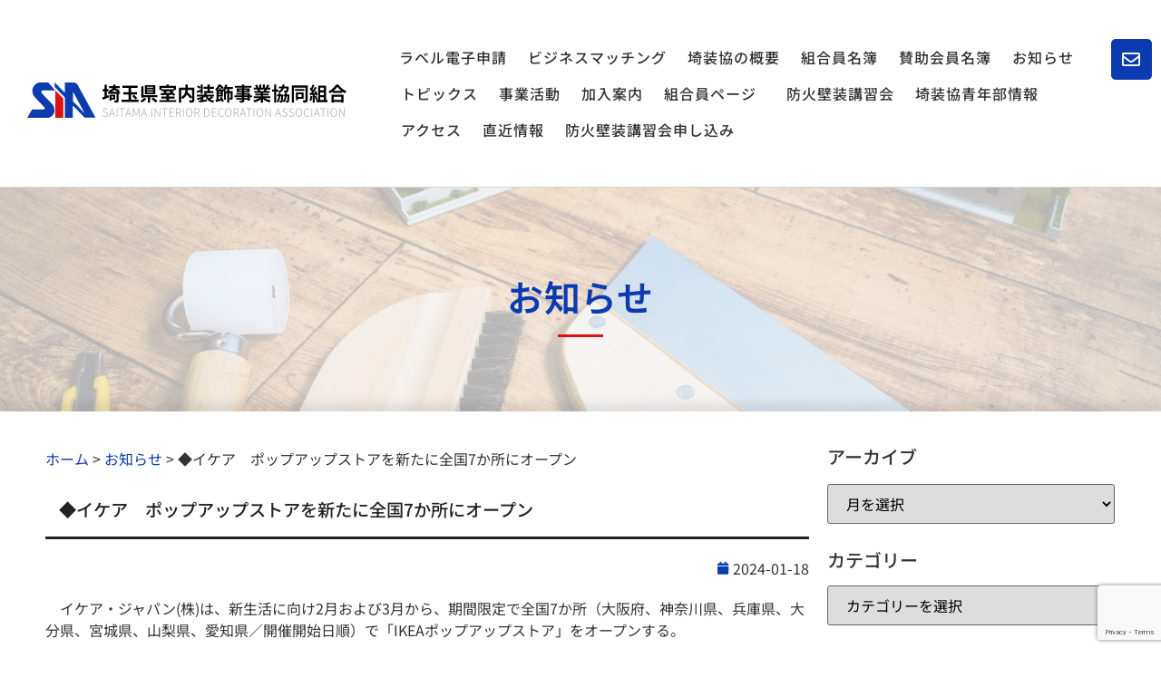

--- FILE ---
content_type: text/html; charset=utf-8
request_url: https://www.google.com/recaptcha/api2/anchor?ar=1&k=6LeBWGodAAAAAJezdSAd0qDxXfmDyiYSd-KgM0cx&co=aHR0cHM6Ly93d3cuc2Fpc291a3lvLm9yLmpwOjQ0Mw..&hl=en&v=PoyoqOPhxBO7pBk68S4YbpHZ&size=invisible&anchor-ms=20000&execute-ms=30000&cb=v4zp8tagm6wj
body_size: 48680
content:
<!DOCTYPE HTML><html dir="ltr" lang="en"><head><meta http-equiv="Content-Type" content="text/html; charset=UTF-8">
<meta http-equiv="X-UA-Compatible" content="IE=edge">
<title>reCAPTCHA</title>
<style type="text/css">
/* cyrillic-ext */
@font-face {
  font-family: 'Roboto';
  font-style: normal;
  font-weight: 400;
  font-stretch: 100%;
  src: url(//fonts.gstatic.com/s/roboto/v48/KFO7CnqEu92Fr1ME7kSn66aGLdTylUAMa3GUBHMdazTgWw.woff2) format('woff2');
  unicode-range: U+0460-052F, U+1C80-1C8A, U+20B4, U+2DE0-2DFF, U+A640-A69F, U+FE2E-FE2F;
}
/* cyrillic */
@font-face {
  font-family: 'Roboto';
  font-style: normal;
  font-weight: 400;
  font-stretch: 100%;
  src: url(//fonts.gstatic.com/s/roboto/v48/KFO7CnqEu92Fr1ME7kSn66aGLdTylUAMa3iUBHMdazTgWw.woff2) format('woff2');
  unicode-range: U+0301, U+0400-045F, U+0490-0491, U+04B0-04B1, U+2116;
}
/* greek-ext */
@font-face {
  font-family: 'Roboto';
  font-style: normal;
  font-weight: 400;
  font-stretch: 100%;
  src: url(//fonts.gstatic.com/s/roboto/v48/KFO7CnqEu92Fr1ME7kSn66aGLdTylUAMa3CUBHMdazTgWw.woff2) format('woff2');
  unicode-range: U+1F00-1FFF;
}
/* greek */
@font-face {
  font-family: 'Roboto';
  font-style: normal;
  font-weight: 400;
  font-stretch: 100%;
  src: url(//fonts.gstatic.com/s/roboto/v48/KFO7CnqEu92Fr1ME7kSn66aGLdTylUAMa3-UBHMdazTgWw.woff2) format('woff2');
  unicode-range: U+0370-0377, U+037A-037F, U+0384-038A, U+038C, U+038E-03A1, U+03A3-03FF;
}
/* math */
@font-face {
  font-family: 'Roboto';
  font-style: normal;
  font-weight: 400;
  font-stretch: 100%;
  src: url(//fonts.gstatic.com/s/roboto/v48/KFO7CnqEu92Fr1ME7kSn66aGLdTylUAMawCUBHMdazTgWw.woff2) format('woff2');
  unicode-range: U+0302-0303, U+0305, U+0307-0308, U+0310, U+0312, U+0315, U+031A, U+0326-0327, U+032C, U+032F-0330, U+0332-0333, U+0338, U+033A, U+0346, U+034D, U+0391-03A1, U+03A3-03A9, U+03B1-03C9, U+03D1, U+03D5-03D6, U+03F0-03F1, U+03F4-03F5, U+2016-2017, U+2034-2038, U+203C, U+2040, U+2043, U+2047, U+2050, U+2057, U+205F, U+2070-2071, U+2074-208E, U+2090-209C, U+20D0-20DC, U+20E1, U+20E5-20EF, U+2100-2112, U+2114-2115, U+2117-2121, U+2123-214F, U+2190, U+2192, U+2194-21AE, U+21B0-21E5, U+21F1-21F2, U+21F4-2211, U+2213-2214, U+2216-22FF, U+2308-230B, U+2310, U+2319, U+231C-2321, U+2336-237A, U+237C, U+2395, U+239B-23B7, U+23D0, U+23DC-23E1, U+2474-2475, U+25AF, U+25B3, U+25B7, U+25BD, U+25C1, U+25CA, U+25CC, U+25FB, U+266D-266F, U+27C0-27FF, U+2900-2AFF, U+2B0E-2B11, U+2B30-2B4C, U+2BFE, U+3030, U+FF5B, U+FF5D, U+1D400-1D7FF, U+1EE00-1EEFF;
}
/* symbols */
@font-face {
  font-family: 'Roboto';
  font-style: normal;
  font-weight: 400;
  font-stretch: 100%;
  src: url(//fonts.gstatic.com/s/roboto/v48/KFO7CnqEu92Fr1ME7kSn66aGLdTylUAMaxKUBHMdazTgWw.woff2) format('woff2');
  unicode-range: U+0001-000C, U+000E-001F, U+007F-009F, U+20DD-20E0, U+20E2-20E4, U+2150-218F, U+2190, U+2192, U+2194-2199, U+21AF, U+21E6-21F0, U+21F3, U+2218-2219, U+2299, U+22C4-22C6, U+2300-243F, U+2440-244A, U+2460-24FF, U+25A0-27BF, U+2800-28FF, U+2921-2922, U+2981, U+29BF, U+29EB, U+2B00-2BFF, U+4DC0-4DFF, U+FFF9-FFFB, U+10140-1018E, U+10190-1019C, U+101A0, U+101D0-101FD, U+102E0-102FB, U+10E60-10E7E, U+1D2C0-1D2D3, U+1D2E0-1D37F, U+1F000-1F0FF, U+1F100-1F1AD, U+1F1E6-1F1FF, U+1F30D-1F30F, U+1F315, U+1F31C, U+1F31E, U+1F320-1F32C, U+1F336, U+1F378, U+1F37D, U+1F382, U+1F393-1F39F, U+1F3A7-1F3A8, U+1F3AC-1F3AF, U+1F3C2, U+1F3C4-1F3C6, U+1F3CA-1F3CE, U+1F3D4-1F3E0, U+1F3ED, U+1F3F1-1F3F3, U+1F3F5-1F3F7, U+1F408, U+1F415, U+1F41F, U+1F426, U+1F43F, U+1F441-1F442, U+1F444, U+1F446-1F449, U+1F44C-1F44E, U+1F453, U+1F46A, U+1F47D, U+1F4A3, U+1F4B0, U+1F4B3, U+1F4B9, U+1F4BB, U+1F4BF, U+1F4C8-1F4CB, U+1F4D6, U+1F4DA, U+1F4DF, U+1F4E3-1F4E6, U+1F4EA-1F4ED, U+1F4F7, U+1F4F9-1F4FB, U+1F4FD-1F4FE, U+1F503, U+1F507-1F50B, U+1F50D, U+1F512-1F513, U+1F53E-1F54A, U+1F54F-1F5FA, U+1F610, U+1F650-1F67F, U+1F687, U+1F68D, U+1F691, U+1F694, U+1F698, U+1F6AD, U+1F6B2, U+1F6B9-1F6BA, U+1F6BC, U+1F6C6-1F6CF, U+1F6D3-1F6D7, U+1F6E0-1F6EA, U+1F6F0-1F6F3, U+1F6F7-1F6FC, U+1F700-1F7FF, U+1F800-1F80B, U+1F810-1F847, U+1F850-1F859, U+1F860-1F887, U+1F890-1F8AD, U+1F8B0-1F8BB, U+1F8C0-1F8C1, U+1F900-1F90B, U+1F93B, U+1F946, U+1F984, U+1F996, U+1F9E9, U+1FA00-1FA6F, U+1FA70-1FA7C, U+1FA80-1FA89, U+1FA8F-1FAC6, U+1FACE-1FADC, U+1FADF-1FAE9, U+1FAF0-1FAF8, U+1FB00-1FBFF;
}
/* vietnamese */
@font-face {
  font-family: 'Roboto';
  font-style: normal;
  font-weight: 400;
  font-stretch: 100%;
  src: url(//fonts.gstatic.com/s/roboto/v48/KFO7CnqEu92Fr1ME7kSn66aGLdTylUAMa3OUBHMdazTgWw.woff2) format('woff2');
  unicode-range: U+0102-0103, U+0110-0111, U+0128-0129, U+0168-0169, U+01A0-01A1, U+01AF-01B0, U+0300-0301, U+0303-0304, U+0308-0309, U+0323, U+0329, U+1EA0-1EF9, U+20AB;
}
/* latin-ext */
@font-face {
  font-family: 'Roboto';
  font-style: normal;
  font-weight: 400;
  font-stretch: 100%;
  src: url(//fonts.gstatic.com/s/roboto/v48/KFO7CnqEu92Fr1ME7kSn66aGLdTylUAMa3KUBHMdazTgWw.woff2) format('woff2');
  unicode-range: U+0100-02BA, U+02BD-02C5, U+02C7-02CC, U+02CE-02D7, U+02DD-02FF, U+0304, U+0308, U+0329, U+1D00-1DBF, U+1E00-1E9F, U+1EF2-1EFF, U+2020, U+20A0-20AB, U+20AD-20C0, U+2113, U+2C60-2C7F, U+A720-A7FF;
}
/* latin */
@font-face {
  font-family: 'Roboto';
  font-style: normal;
  font-weight: 400;
  font-stretch: 100%;
  src: url(//fonts.gstatic.com/s/roboto/v48/KFO7CnqEu92Fr1ME7kSn66aGLdTylUAMa3yUBHMdazQ.woff2) format('woff2');
  unicode-range: U+0000-00FF, U+0131, U+0152-0153, U+02BB-02BC, U+02C6, U+02DA, U+02DC, U+0304, U+0308, U+0329, U+2000-206F, U+20AC, U+2122, U+2191, U+2193, U+2212, U+2215, U+FEFF, U+FFFD;
}
/* cyrillic-ext */
@font-face {
  font-family: 'Roboto';
  font-style: normal;
  font-weight: 500;
  font-stretch: 100%;
  src: url(//fonts.gstatic.com/s/roboto/v48/KFO7CnqEu92Fr1ME7kSn66aGLdTylUAMa3GUBHMdazTgWw.woff2) format('woff2');
  unicode-range: U+0460-052F, U+1C80-1C8A, U+20B4, U+2DE0-2DFF, U+A640-A69F, U+FE2E-FE2F;
}
/* cyrillic */
@font-face {
  font-family: 'Roboto';
  font-style: normal;
  font-weight: 500;
  font-stretch: 100%;
  src: url(//fonts.gstatic.com/s/roboto/v48/KFO7CnqEu92Fr1ME7kSn66aGLdTylUAMa3iUBHMdazTgWw.woff2) format('woff2');
  unicode-range: U+0301, U+0400-045F, U+0490-0491, U+04B0-04B1, U+2116;
}
/* greek-ext */
@font-face {
  font-family: 'Roboto';
  font-style: normal;
  font-weight: 500;
  font-stretch: 100%;
  src: url(//fonts.gstatic.com/s/roboto/v48/KFO7CnqEu92Fr1ME7kSn66aGLdTylUAMa3CUBHMdazTgWw.woff2) format('woff2');
  unicode-range: U+1F00-1FFF;
}
/* greek */
@font-face {
  font-family: 'Roboto';
  font-style: normal;
  font-weight: 500;
  font-stretch: 100%;
  src: url(//fonts.gstatic.com/s/roboto/v48/KFO7CnqEu92Fr1ME7kSn66aGLdTylUAMa3-UBHMdazTgWw.woff2) format('woff2');
  unicode-range: U+0370-0377, U+037A-037F, U+0384-038A, U+038C, U+038E-03A1, U+03A3-03FF;
}
/* math */
@font-face {
  font-family: 'Roboto';
  font-style: normal;
  font-weight: 500;
  font-stretch: 100%;
  src: url(//fonts.gstatic.com/s/roboto/v48/KFO7CnqEu92Fr1ME7kSn66aGLdTylUAMawCUBHMdazTgWw.woff2) format('woff2');
  unicode-range: U+0302-0303, U+0305, U+0307-0308, U+0310, U+0312, U+0315, U+031A, U+0326-0327, U+032C, U+032F-0330, U+0332-0333, U+0338, U+033A, U+0346, U+034D, U+0391-03A1, U+03A3-03A9, U+03B1-03C9, U+03D1, U+03D5-03D6, U+03F0-03F1, U+03F4-03F5, U+2016-2017, U+2034-2038, U+203C, U+2040, U+2043, U+2047, U+2050, U+2057, U+205F, U+2070-2071, U+2074-208E, U+2090-209C, U+20D0-20DC, U+20E1, U+20E5-20EF, U+2100-2112, U+2114-2115, U+2117-2121, U+2123-214F, U+2190, U+2192, U+2194-21AE, U+21B0-21E5, U+21F1-21F2, U+21F4-2211, U+2213-2214, U+2216-22FF, U+2308-230B, U+2310, U+2319, U+231C-2321, U+2336-237A, U+237C, U+2395, U+239B-23B7, U+23D0, U+23DC-23E1, U+2474-2475, U+25AF, U+25B3, U+25B7, U+25BD, U+25C1, U+25CA, U+25CC, U+25FB, U+266D-266F, U+27C0-27FF, U+2900-2AFF, U+2B0E-2B11, U+2B30-2B4C, U+2BFE, U+3030, U+FF5B, U+FF5D, U+1D400-1D7FF, U+1EE00-1EEFF;
}
/* symbols */
@font-face {
  font-family: 'Roboto';
  font-style: normal;
  font-weight: 500;
  font-stretch: 100%;
  src: url(//fonts.gstatic.com/s/roboto/v48/KFO7CnqEu92Fr1ME7kSn66aGLdTylUAMaxKUBHMdazTgWw.woff2) format('woff2');
  unicode-range: U+0001-000C, U+000E-001F, U+007F-009F, U+20DD-20E0, U+20E2-20E4, U+2150-218F, U+2190, U+2192, U+2194-2199, U+21AF, U+21E6-21F0, U+21F3, U+2218-2219, U+2299, U+22C4-22C6, U+2300-243F, U+2440-244A, U+2460-24FF, U+25A0-27BF, U+2800-28FF, U+2921-2922, U+2981, U+29BF, U+29EB, U+2B00-2BFF, U+4DC0-4DFF, U+FFF9-FFFB, U+10140-1018E, U+10190-1019C, U+101A0, U+101D0-101FD, U+102E0-102FB, U+10E60-10E7E, U+1D2C0-1D2D3, U+1D2E0-1D37F, U+1F000-1F0FF, U+1F100-1F1AD, U+1F1E6-1F1FF, U+1F30D-1F30F, U+1F315, U+1F31C, U+1F31E, U+1F320-1F32C, U+1F336, U+1F378, U+1F37D, U+1F382, U+1F393-1F39F, U+1F3A7-1F3A8, U+1F3AC-1F3AF, U+1F3C2, U+1F3C4-1F3C6, U+1F3CA-1F3CE, U+1F3D4-1F3E0, U+1F3ED, U+1F3F1-1F3F3, U+1F3F5-1F3F7, U+1F408, U+1F415, U+1F41F, U+1F426, U+1F43F, U+1F441-1F442, U+1F444, U+1F446-1F449, U+1F44C-1F44E, U+1F453, U+1F46A, U+1F47D, U+1F4A3, U+1F4B0, U+1F4B3, U+1F4B9, U+1F4BB, U+1F4BF, U+1F4C8-1F4CB, U+1F4D6, U+1F4DA, U+1F4DF, U+1F4E3-1F4E6, U+1F4EA-1F4ED, U+1F4F7, U+1F4F9-1F4FB, U+1F4FD-1F4FE, U+1F503, U+1F507-1F50B, U+1F50D, U+1F512-1F513, U+1F53E-1F54A, U+1F54F-1F5FA, U+1F610, U+1F650-1F67F, U+1F687, U+1F68D, U+1F691, U+1F694, U+1F698, U+1F6AD, U+1F6B2, U+1F6B9-1F6BA, U+1F6BC, U+1F6C6-1F6CF, U+1F6D3-1F6D7, U+1F6E0-1F6EA, U+1F6F0-1F6F3, U+1F6F7-1F6FC, U+1F700-1F7FF, U+1F800-1F80B, U+1F810-1F847, U+1F850-1F859, U+1F860-1F887, U+1F890-1F8AD, U+1F8B0-1F8BB, U+1F8C0-1F8C1, U+1F900-1F90B, U+1F93B, U+1F946, U+1F984, U+1F996, U+1F9E9, U+1FA00-1FA6F, U+1FA70-1FA7C, U+1FA80-1FA89, U+1FA8F-1FAC6, U+1FACE-1FADC, U+1FADF-1FAE9, U+1FAF0-1FAF8, U+1FB00-1FBFF;
}
/* vietnamese */
@font-face {
  font-family: 'Roboto';
  font-style: normal;
  font-weight: 500;
  font-stretch: 100%;
  src: url(//fonts.gstatic.com/s/roboto/v48/KFO7CnqEu92Fr1ME7kSn66aGLdTylUAMa3OUBHMdazTgWw.woff2) format('woff2');
  unicode-range: U+0102-0103, U+0110-0111, U+0128-0129, U+0168-0169, U+01A0-01A1, U+01AF-01B0, U+0300-0301, U+0303-0304, U+0308-0309, U+0323, U+0329, U+1EA0-1EF9, U+20AB;
}
/* latin-ext */
@font-face {
  font-family: 'Roboto';
  font-style: normal;
  font-weight: 500;
  font-stretch: 100%;
  src: url(//fonts.gstatic.com/s/roboto/v48/KFO7CnqEu92Fr1ME7kSn66aGLdTylUAMa3KUBHMdazTgWw.woff2) format('woff2');
  unicode-range: U+0100-02BA, U+02BD-02C5, U+02C7-02CC, U+02CE-02D7, U+02DD-02FF, U+0304, U+0308, U+0329, U+1D00-1DBF, U+1E00-1E9F, U+1EF2-1EFF, U+2020, U+20A0-20AB, U+20AD-20C0, U+2113, U+2C60-2C7F, U+A720-A7FF;
}
/* latin */
@font-face {
  font-family: 'Roboto';
  font-style: normal;
  font-weight: 500;
  font-stretch: 100%;
  src: url(//fonts.gstatic.com/s/roboto/v48/KFO7CnqEu92Fr1ME7kSn66aGLdTylUAMa3yUBHMdazQ.woff2) format('woff2');
  unicode-range: U+0000-00FF, U+0131, U+0152-0153, U+02BB-02BC, U+02C6, U+02DA, U+02DC, U+0304, U+0308, U+0329, U+2000-206F, U+20AC, U+2122, U+2191, U+2193, U+2212, U+2215, U+FEFF, U+FFFD;
}
/* cyrillic-ext */
@font-face {
  font-family: 'Roboto';
  font-style: normal;
  font-weight: 900;
  font-stretch: 100%;
  src: url(//fonts.gstatic.com/s/roboto/v48/KFO7CnqEu92Fr1ME7kSn66aGLdTylUAMa3GUBHMdazTgWw.woff2) format('woff2');
  unicode-range: U+0460-052F, U+1C80-1C8A, U+20B4, U+2DE0-2DFF, U+A640-A69F, U+FE2E-FE2F;
}
/* cyrillic */
@font-face {
  font-family: 'Roboto';
  font-style: normal;
  font-weight: 900;
  font-stretch: 100%;
  src: url(//fonts.gstatic.com/s/roboto/v48/KFO7CnqEu92Fr1ME7kSn66aGLdTylUAMa3iUBHMdazTgWw.woff2) format('woff2');
  unicode-range: U+0301, U+0400-045F, U+0490-0491, U+04B0-04B1, U+2116;
}
/* greek-ext */
@font-face {
  font-family: 'Roboto';
  font-style: normal;
  font-weight: 900;
  font-stretch: 100%;
  src: url(//fonts.gstatic.com/s/roboto/v48/KFO7CnqEu92Fr1ME7kSn66aGLdTylUAMa3CUBHMdazTgWw.woff2) format('woff2');
  unicode-range: U+1F00-1FFF;
}
/* greek */
@font-face {
  font-family: 'Roboto';
  font-style: normal;
  font-weight: 900;
  font-stretch: 100%;
  src: url(//fonts.gstatic.com/s/roboto/v48/KFO7CnqEu92Fr1ME7kSn66aGLdTylUAMa3-UBHMdazTgWw.woff2) format('woff2');
  unicode-range: U+0370-0377, U+037A-037F, U+0384-038A, U+038C, U+038E-03A1, U+03A3-03FF;
}
/* math */
@font-face {
  font-family: 'Roboto';
  font-style: normal;
  font-weight: 900;
  font-stretch: 100%;
  src: url(//fonts.gstatic.com/s/roboto/v48/KFO7CnqEu92Fr1ME7kSn66aGLdTylUAMawCUBHMdazTgWw.woff2) format('woff2');
  unicode-range: U+0302-0303, U+0305, U+0307-0308, U+0310, U+0312, U+0315, U+031A, U+0326-0327, U+032C, U+032F-0330, U+0332-0333, U+0338, U+033A, U+0346, U+034D, U+0391-03A1, U+03A3-03A9, U+03B1-03C9, U+03D1, U+03D5-03D6, U+03F0-03F1, U+03F4-03F5, U+2016-2017, U+2034-2038, U+203C, U+2040, U+2043, U+2047, U+2050, U+2057, U+205F, U+2070-2071, U+2074-208E, U+2090-209C, U+20D0-20DC, U+20E1, U+20E5-20EF, U+2100-2112, U+2114-2115, U+2117-2121, U+2123-214F, U+2190, U+2192, U+2194-21AE, U+21B0-21E5, U+21F1-21F2, U+21F4-2211, U+2213-2214, U+2216-22FF, U+2308-230B, U+2310, U+2319, U+231C-2321, U+2336-237A, U+237C, U+2395, U+239B-23B7, U+23D0, U+23DC-23E1, U+2474-2475, U+25AF, U+25B3, U+25B7, U+25BD, U+25C1, U+25CA, U+25CC, U+25FB, U+266D-266F, U+27C0-27FF, U+2900-2AFF, U+2B0E-2B11, U+2B30-2B4C, U+2BFE, U+3030, U+FF5B, U+FF5D, U+1D400-1D7FF, U+1EE00-1EEFF;
}
/* symbols */
@font-face {
  font-family: 'Roboto';
  font-style: normal;
  font-weight: 900;
  font-stretch: 100%;
  src: url(//fonts.gstatic.com/s/roboto/v48/KFO7CnqEu92Fr1ME7kSn66aGLdTylUAMaxKUBHMdazTgWw.woff2) format('woff2');
  unicode-range: U+0001-000C, U+000E-001F, U+007F-009F, U+20DD-20E0, U+20E2-20E4, U+2150-218F, U+2190, U+2192, U+2194-2199, U+21AF, U+21E6-21F0, U+21F3, U+2218-2219, U+2299, U+22C4-22C6, U+2300-243F, U+2440-244A, U+2460-24FF, U+25A0-27BF, U+2800-28FF, U+2921-2922, U+2981, U+29BF, U+29EB, U+2B00-2BFF, U+4DC0-4DFF, U+FFF9-FFFB, U+10140-1018E, U+10190-1019C, U+101A0, U+101D0-101FD, U+102E0-102FB, U+10E60-10E7E, U+1D2C0-1D2D3, U+1D2E0-1D37F, U+1F000-1F0FF, U+1F100-1F1AD, U+1F1E6-1F1FF, U+1F30D-1F30F, U+1F315, U+1F31C, U+1F31E, U+1F320-1F32C, U+1F336, U+1F378, U+1F37D, U+1F382, U+1F393-1F39F, U+1F3A7-1F3A8, U+1F3AC-1F3AF, U+1F3C2, U+1F3C4-1F3C6, U+1F3CA-1F3CE, U+1F3D4-1F3E0, U+1F3ED, U+1F3F1-1F3F3, U+1F3F5-1F3F7, U+1F408, U+1F415, U+1F41F, U+1F426, U+1F43F, U+1F441-1F442, U+1F444, U+1F446-1F449, U+1F44C-1F44E, U+1F453, U+1F46A, U+1F47D, U+1F4A3, U+1F4B0, U+1F4B3, U+1F4B9, U+1F4BB, U+1F4BF, U+1F4C8-1F4CB, U+1F4D6, U+1F4DA, U+1F4DF, U+1F4E3-1F4E6, U+1F4EA-1F4ED, U+1F4F7, U+1F4F9-1F4FB, U+1F4FD-1F4FE, U+1F503, U+1F507-1F50B, U+1F50D, U+1F512-1F513, U+1F53E-1F54A, U+1F54F-1F5FA, U+1F610, U+1F650-1F67F, U+1F687, U+1F68D, U+1F691, U+1F694, U+1F698, U+1F6AD, U+1F6B2, U+1F6B9-1F6BA, U+1F6BC, U+1F6C6-1F6CF, U+1F6D3-1F6D7, U+1F6E0-1F6EA, U+1F6F0-1F6F3, U+1F6F7-1F6FC, U+1F700-1F7FF, U+1F800-1F80B, U+1F810-1F847, U+1F850-1F859, U+1F860-1F887, U+1F890-1F8AD, U+1F8B0-1F8BB, U+1F8C0-1F8C1, U+1F900-1F90B, U+1F93B, U+1F946, U+1F984, U+1F996, U+1F9E9, U+1FA00-1FA6F, U+1FA70-1FA7C, U+1FA80-1FA89, U+1FA8F-1FAC6, U+1FACE-1FADC, U+1FADF-1FAE9, U+1FAF0-1FAF8, U+1FB00-1FBFF;
}
/* vietnamese */
@font-face {
  font-family: 'Roboto';
  font-style: normal;
  font-weight: 900;
  font-stretch: 100%;
  src: url(//fonts.gstatic.com/s/roboto/v48/KFO7CnqEu92Fr1ME7kSn66aGLdTylUAMa3OUBHMdazTgWw.woff2) format('woff2');
  unicode-range: U+0102-0103, U+0110-0111, U+0128-0129, U+0168-0169, U+01A0-01A1, U+01AF-01B0, U+0300-0301, U+0303-0304, U+0308-0309, U+0323, U+0329, U+1EA0-1EF9, U+20AB;
}
/* latin-ext */
@font-face {
  font-family: 'Roboto';
  font-style: normal;
  font-weight: 900;
  font-stretch: 100%;
  src: url(//fonts.gstatic.com/s/roboto/v48/KFO7CnqEu92Fr1ME7kSn66aGLdTylUAMa3KUBHMdazTgWw.woff2) format('woff2');
  unicode-range: U+0100-02BA, U+02BD-02C5, U+02C7-02CC, U+02CE-02D7, U+02DD-02FF, U+0304, U+0308, U+0329, U+1D00-1DBF, U+1E00-1E9F, U+1EF2-1EFF, U+2020, U+20A0-20AB, U+20AD-20C0, U+2113, U+2C60-2C7F, U+A720-A7FF;
}
/* latin */
@font-face {
  font-family: 'Roboto';
  font-style: normal;
  font-weight: 900;
  font-stretch: 100%;
  src: url(//fonts.gstatic.com/s/roboto/v48/KFO7CnqEu92Fr1ME7kSn66aGLdTylUAMa3yUBHMdazQ.woff2) format('woff2');
  unicode-range: U+0000-00FF, U+0131, U+0152-0153, U+02BB-02BC, U+02C6, U+02DA, U+02DC, U+0304, U+0308, U+0329, U+2000-206F, U+20AC, U+2122, U+2191, U+2193, U+2212, U+2215, U+FEFF, U+FFFD;
}

</style>
<link rel="stylesheet" type="text/css" href="https://www.gstatic.com/recaptcha/releases/PoyoqOPhxBO7pBk68S4YbpHZ/styles__ltr.css">
<script nonce="92KZEGRP3aSt2TAqCteUAA" type="text/javascript">window['__recaptcha_api'] = 'https://www.google.com/recaptcha/api2/';</script>
<script type="text/javascript" src="https://www.gstatic.com/recaptcha/releases/PoyoqOPhxBO7pBk68S4YbpHZ/recaptcha__en.js" nonce="92KZEGRP3aSt2TAqCteUAA">
      
    </script></head>
<body><div id="rc-anchor-alert" class="rc-anchor-alert"></div>
<input type="hidden" id="recaptcha-token" value="[base64]">
<script type="text/javascript" nonce="92KZEGRP3aSt2TAqCteUAA">
      recaptcha.anchor.Main.init("[\x22ainput\x22,[\x22bgdata\x22,\x22\x22,\[base64]/[base64]/[base64]/[base64]/[base64]/UltsKytdPUU6KEU8MjA0OD9SW2wrK109RT4+NnwxOTI6KChFJjY0NTEyKT09NTUyOTYmJk0rMTxjLmxlbmd0aCYmKGMuY2hhckNvZGVBdChNKzEpJjY0NTEyKT09NTYzMjA/[base64]/[base64]/[base64]/[base64]/[base64]/[base64]/[base64]\x22,\[base64]\x22,\x22Z27CqVx0OsKJwrvCqT8ow7XCkzHCi8OnY8K9LHAHScKWwroqw4YFZMOUXcO2MyXDm8KHRFUTwoDCl0VCLMOWw73Cv8ONw4DDi8Kqw6pbw5YCwqBfw4d6w5LCunlUwrJ7ETzCr8OQRcOMwolLw6bDtiZ2w4dRw7nDvGfDiSTCi8KzwoVELsOqOMKPEC/CqsKKW8KXw791w4jCvhFywrg4AnnDnjBAw5wENjJdSXjCmcKvwq7DnsOdYCJgwpzCtkMOSsOtEDVww59+woDCkV7CtX/Dr1zCssOJwr8Uw7lgwoXCkMOrfMOWZDTCmcKcwrYPw45Yw6dbw51Pw5QkwqZ+w4QtD3ZHw6kEFXUaZRvCsWoPw5vDicK3w67CpsKARMOXMsOuw6N/wrx9e1LCiSYbFE4fwobDjTEDw6zDqsKZw7w+ZDFFwp7CjsKHUn/CiMK0GcK3CTTDsmcnDy7DjcO/QV9wXMKZLGPDk8K7NMKDRB3DrGY3w73DmcOrIMOdwo7DhDLCmMK0RnbCtFdXw4ZuwpdIwqdybcOCD0wXXjQfw4YMDA7Dq8KQZMOwwqXDksK/wplIFQvDlVjDr39SYgXDk8OAKMKiwpMITsK+AMKNW8KWwqYnSSksXAPCg8Kiw58qwrXCucKqwpwhwqFXw5pLFsKLw5MwYsKXw5A1IW/[base64]/DjmrDgcOCw6fDi8OFwrFGCcOHLhZNeF86NhnCnn7ChzHCmVPDv2AKO8K4AMKRwo3CvwPDrXbDmcKDSi7DmMK1LcOIwq7DmsKwbsOdDcKmw7IbIUkKw6PDinfClsKRw6DCnz/[base64]/DnMKZIjEyCsO4JHoPwo0yw4tSZMOBw7PCtj4AwqcCcnjDgTPDrcOtw6IRZsOPbMO7wqEwSivDjsKpwq/Dm8Ktw5DCucOgXWLCmsKLN8KAw6U/[base64]/CkcKow7ZdDgBBw55uWyXDt2PDrXt9dTN/[base64]/[base64]/QW/Cu20cIsKTb8OhwqfCoMKpwrbClnvDtcKpwo11W8OTwrRYwpLCvEDCmy7DqcKQHSXCngrCpsOiBnTDgsOGw7HCumVMCMOmXiTDrMK0a8O4VsKWw6k+wrF+woPCkcKXwrnCpcK/wqwZwr7CksOcwprDr0TDmldEEwx0RQwEw4RiL8ONwrFcwo3DrUIjJlrCp1ICw5MJwrdMw47DoxrCrF08w6rCiEsywqTDnQzDrEdswoFjw44nw4USYF/[base64]/[base64]/Cu8OGSGpew7TDosKUIDzDm8KLw4DCgELDs8KOwrcGP8K5w5tnWnjDvMKcwpjDkB/CqCLDisO4LXrCmsO+B0fDp8Kjw6cQwrPCoxN8wpDCtFjDvhfDv8O+w7vDkEoIw6DDoMK4woPDnnfCsMKJw7/Dh8ObWcK/JgE7FsOEYGpTKRgDw65/w47DlBvCnljDpsOmSFnDmSzDjcOPGMKOw4/DpcO/w6tRw4zCokjDt1JuDDoZwqDCkUPDk8O/w6/DrcKtdsKuwqQbADpkwqMEJGpbCDd3HsKqNwrDvcKhaRNfwpEQw5fDi8KiXcKmMiPCpjZpw48iLFbCnl8efsO6wovDlXXCtmh6VsObShJ/wqXDpk4pw4c8YMKYwobCp8K3LMOnw6/DhHfDl3IDw5RJw4nDmcOsw61lBcKiwo/DpMKhw7ccK8KAf8O/dn/CvTTCrsKZw5xQRcOMEcKSw5MqJ8KswojCj0UMw4HDjQfDowMdGAtPwokNQsKQw7rCpn7DhMKow4zDvAcBIMO/G8KnGlLDkDjCiDQyBynDvQxhPMO9UxfDucOGwpEPJWzCkT/DgRXCmsO8QMKIE8Kjw73Dm8OVwogrL0RLwpfClcOYN8O3CDciw54/wrDDmRYow5bCmMOBwp7DpMKtw7cYEwNxHcO0BMKXw7TCgMOWDUnCm8OTw4YFbMOdwqVbw4kTw6vCicOvKMK4KWtRZsKLRkfCmcKEC3BLwr0Zwr41e8OPWcKpdhpXw6AVw6LCk8KWYSzDhsKSwrHDnHBiLcKceCo/eMOPUBDCicO+dMKifsKvJXrDmizDqsKQaVUzTQgqwo48dXBLw6bCnFDCvz/Dk1TClD9JScOEGW94w6diwpDCvsKow7bCmcOsaxpQwq3DjQJKw7kwagNfSADCjyfChF7DocKJw7IWw5XChMO/[base64]/[base64]/CrMKbw77DqAvCgMOwNEs4w7oTH8Kuw5R7M37CukvCnXYNwqjDvz/Co2/CjMKGYsOFwrFZwqrDk1nCpkHDhcKJDBXDjMO/cMKzw4fDolNjNXHCpMKJXl/CrW5lw6fDs8KTcmPDm8Oiwro1woA8FMKoBMKpQXXCpm7CpGcNwp90fHDDpsKxw7LCnsOLw5DCv8OEw40NwoRmw4TCksOvwpnDkcObwrh1w7nCiyXDnFhQw43DpcK1w7nDh8OswofDk8K9D03CrsKcUXYgcsKELsK4AyXCqMKhwq5YwpXClcOjwozDsw8FEMK+EsK/wrTCjcKaMBbCpixfw7TDmsKNwqvDnMKVwqgjw4cjwprDtcOkw5HDpcOfL8KARg/DscKYPsKMSmXDhsKwCADCtcOEX0jDhMKrfcOGT8OPwo0Mw6sUwrhOwprDoTTCgcO7fcKaw4jDklXDrAUOCSTCkX02am/DigPCiRnDrjbCgcKVw4c+woXDlcO8wo1xw6AtfykfwrIYPMOPRsOQAMKSwokHw4sTw4fClxTCtcO0TsKkw5LDpcOdw7xUdW7CqjfCkMOwwr3Dmgocaj5cwo5xLsKIw5ZpFsOcwoxJwrJ5XMOYdSVdwo/DksK4L8Ogw4ZlTDDCoSDCpTDCtiwDdjfChXLDmMOWTX4Ew4NMwonCgQFdfyIPZMKrMQPClMOUTcOOwpVpbcOgw7Y8w6DDnsOlwr8bwpY9w6YBccK2w4YeAEbDnANMwqg9wqzCjMKDEzkTeMOKCgPDoUvCiiFKCSgFwrB6wp/CoizCvCjDsXhKwozCuk3DkGkEwrsPwpvCsCHDlsOnwrN9C2AjHcKkw6vCpcOOw5XDqMOZwr7CuGcHUcOkw6NOw4rDrMK1cEhDwr/[base64]/DicOswpTCo24HWQp3HiNTCcOlw61zXk7DnsKwP8KYbRTCjAvCoxDDkcO5wrTCii/DtsOdwpfDscOkVMOrPsOqOm3DrW4hR8K7w5fDlcO3wpvCm8KDw6Nbw75Tw5LCkMOiZMOPwqDDgH7CjsKMJFjDgcOdwqxAJwHCvsKXP8O0HMKRw6LCocKmRUvCoUvCvsKgw5Y4wo12w5Z5dlYrPxJPwpnCnEDDiQV7fglPw5EIQjE/E8OBOXlbw4YLE3Agwq5yfcKbK8OZXGTClzzDtsKdw7/CqmLCkcKzYCQkGzrCmcOiw4zCscKEecOifMOhw4TChxjDhsKKABbDu8KYXcKuwqLDnMOcHzLCkizCoErDqsOwAsO/LMOBBsOIw5IaTsOMwpzCg8O2ay7CnDInwqbCtk49wq4Gw5XDhcK8w50xI8OKw4LDhmrDnkfDn8KRPFtfZcOZw5PDrcKENUFPw6rCo8KXwp9qH8Ovw67CuXxPw7DDhSM2wrbCkxIXwrB/McKTwp4Lw69jdcOxRWPDuBtDXMOGwo/Di8OIwq/[base64]/OUhdw4rCk8Kkwo7DocOmwpzDqsKVwrkHw5hMacKRwqfCqREuBXl5wotjU8KUwr7DkcKgw6RQw6DCrcOOUMKTwq3CvcObFGHDqsKlw7glw74LwpJDS3ASwplQM213C8K/blbDpXQvC1wXw5LDjcOvLsOmfsOSw5Jbw6pMw7DDpMKxwo3CvMOTGQrDvgnDqnR1JDDCtMOHw6hlbj4Ow7PCuVlcwqLCu8KuKsKFwoUqwognw7hhw4hkwrXDqhTCt1/[base64]/CpFzCpw/CrcKRw6XCuMOgw6Ipwo8AeDBJXglJwoXDiBzCoDDDkHnCjsKFGn1kQGg0wo5aw7YJcMKow4gja3bDlsOiw4/[base64]/DgA8CfMKGw64OLsOEMMOTN8KXRA92KMKQBsOFT3UBVFFnw6ZywpXCiGpkW8KHHR8swrBhZQfCnznCtcKpwq4zw6fCusKBwoHDuyDDpUQ/woQmYcO1w4lyw7jDlMOkHMKFw73CtS8Ew7QxMsKnw4cbS3w5w4fDosKIIsOCwoAaWxLChsOkd8K9w7PCosOlw6x4CMONwp3DpMKsacOlcQHDpMOUwojChT3DnzbCmMK/w6fCnsOfWcO8wrnDmMOObFfCnUvDmRPDo8OawoBewp/DvzYAwoJQwpJ8N8Kdwo7CgFfDu8OaA8K1aQ8DMsONKAvCm8KTCmAzdMKvCMKkwpBNwpnCijxaMMOhw7UMUC/DgsKLw5TDvMOnwrJ+w6PDgkRtT8Oqw5tIR2HDrMK+XcORw6LDisOISsOyRMKawoFEcWwdw5PDjiUTRMOPwo/CnAcQWsKewrNAwo4tHBQ9wrU2Eh0Mw6dFwog9TD5nwo/[base64]/CjgFLw4HCthLDmMKgLVrCvR7Ds0/CqxlrVsKrZkzCrBZiw581w4ltwoXCtTkfwpIDw7bDvsK8wppOw4fDrcOqGD9OesO1VcO8MMK2wrfCp1jCgi7DhAEQworCrFTDumASTsKAw4/Cs8K5w5PClsOVw4fDtsKZa8KDw7TDkFLDtS/[base64]/QcObfDdMwqLDtMOxYlMFaFXDhsKVDXjCpTHCmsKeNcOpV2JkwoZ+YcOfwpjDrAA9J8OoBMOybXDCksKgwrFvw7/CnVzDqMKHw7USaCUxw7XDhMKMwpFxw61hBsO9aAU0w5zDocKoYWPDnjbDpBsddcKQw5NaLcK/bidSwo7DpxBXW8OoZsOGwr/DucOxE8KowonCmknCv8KbLW8ZLRw1UjHDrDzDrcOYJ8KVCsKpTWfDs1J2bAseJcOYw7Qtw6nDoBcWFVRhHsOmwpweSmdIEjVMw6oLwqoxIWQFLcKow5pzwqQ8XSRpC0p9GhvCqcKLEH4MwrrCn8KhL8OdJHHDqTzChz80cgTDgsKiUsKIc8OYwr/DuR7DjDJaw5LCqgnClcOhwoUCe8Ogw79Cwos/wpzDrsOFw6vCkMKyG8OJbgM1PsOSKlg2OsKJw5zDmm/CnsONwrPDjcOyADbDqxscAcK8AgXDgMO7JcOUSGHDvsOCSMOWV8K+w6zCvyAhw5AdwqPDuMOAwpN9SgzDvcOhw5IlSDNqw502IMK1JlfDucOBUgFqw4vCug8Ua8O4I0nCicOWw5HCsiTCsETCtcOLw7DCvVIOSsK3QX7Cu0LDpcKAw7JewozDoMOdwpYJK3DDhT4/wpoFDsOfSSp6F8Kzw7hfZcOyw6LDpMKVCQPCpMKxw7DCq0fDrsKbw5nDn8KXwrMswqhSdUUOw4LCqhJJXMO6w6LCicKdbMOKw7fDtsKFwqdJblJJNsKHCcKWw4czecOSAsO/BsOqw4nDjV/CiCzDisKRwrXDhcKowohUWcOcwrHDu2IbRhfCgjUXw7oRwql8woTCkHrDrcOcwpPDpAIIwr3DuMOKfjjCu8Owwo9CwrTCpGhUwo42w48YwrBvwozDsMKtdcK1wpI0w50ERsKsJ8KFdBHCrSXCncOWbMO/QMK+wr1Ow69NM8O8wr0Nwo9RwpYTKcKQw5fCmsOPWHMtw5oRwoTDqsOeOsOzw5HCnsKLw51gwpjDj8O8w4LCssO8GiYEwq59w4wDHxxgw4ZAdcOpZ8KWwp9awqgZw6/[base64]/KxfClsKoBWtKw6tqRWYaw4MDVj18NcKHw7vCiiNuRsOkUMKGdcO8wowGw57CuA9Sw73DhMOAZcKGN8KzDsOhwrIoGDbCt3/DncKcUsOrZg3DpRZ3GWdfwrwWw4bDrsK9w7tRU8O+wrZdw63DhzhpwqLCpzPDocOIRDMBwrolBHpZwq/Chm3DqMOdP8Kzc3AidsOVw6DDgSbDh8KsYsKnwpLCvWrDjF4JPMKMDTXCusKTwocPwo7Cu0TDoGpQw7hRSyzDusK9AcO2w5nDhzBiTDNaYMKfZ8K5KCjDrsOaO8KPwpdjWcKHw41zYMKcw50qdE/Di8OAw7nClcO4w4J5WypawqfDuQ0ECFbDpBMaw40owqbDnFgnwqUUOHppwqIgw4nDucKmw4LCngsswpsOL8Kiw4M9MMO1wrbDvMKiR8Kiw60xc1kQw6bDo8OpcDXDmsKCw5lKw4XDgFowwoFad8KvwoLDosK+AcK6RCvCgyV8UEzCrsO9FWjDpQ7DpMO1wp/DjcKsw7cJYGXClyvCkwQSwqJmTMKMP8KLCx/DkMK8wp4dwq9sckPCvkrCo8KBJBd1BDMBLU/CtMKGwpcBw77CqMKVwp4EGyMxG0QYccORUsOAw49VVcKSw6pJwrtaw7/CnQTDuxLCi8KDXEUAw5/Ctg98w5/DhcK7w7wQw7d5PMKxwr5tIsKHw6A8w7rDmcOCW8KYwpTCg8O4XMKfU8O4c8OjaiLCrAbChWdDw5fDpSocPyLCuMOiNsKww6lPw65DfsOxwrnCqsKdSR/DuhlZw5jCri/DgAdzwrFGw6TDjmE7bRlmw5jDl1hUwp/DmsKiw5cxwr4Zw4jCrMK4dAk4IhHDmV96Q8O/BMOPaBDCuMOnR0hWw5rDmsO3w5nCkXvDhsKHVwMwwqFqw4XCpHPDvMOgw4bClsK8wqfCvMKMwrFzS8KTAns9wqgbUXxow6g6w7TChMOZw7RnL8KWLcOFLMOITkHCm3bCjBUjw5XDq8OdOxVjRGjCnnEOLkDCkMOaUmjDs3jCgXbCuSgEw4B/UAjClcOtdMKMw5fCtcKLw6LCg1InLcKpWjnDksK7w7TDjwLChQDDlcKmZMOJTcKiw7tGwrnChxJmRlt3w6FFwqNvJnF9fFYkwpIVw7pJw5zDm1tVJknDmsKyw6l8wosEw4jCgMOtwqXCn8KXFMO0fiMpw6Jewqljw6RTw5law5jDmxTDoWfCt8O3wrc6chEjwr/Cj8K7KcOVVH8jwpMfPwATRsOBeTswRcOXEMOtw7HDksONfnrCkMKpYVdaFVZEw6/CpBjDsFnDvXAORcKMBQbCvUBXQ8KFMMOmT8Ovw63DuMODLiojw5nCk8OGw7EtXTd9fW3CrRpew7jCjsKneWTChFFaDzLDnXDDgsKPETxiK3jCjEA2w5A+wofCisOvwrzDlV/Dj8KzIMO4w4rClTUHwp/[base64]/Ds3vDkyRWw73Dpn8ow5p2R0gGwqXDiTjDnMK/UChfeBDDl0HCnMKCD37DhcOSw6FOEjwAwos+VsOsOMKpwo5aw4YtTMK6NMKMw4pWwpHCpxTCt8O/wqR3RsKPw454WEPCm25oBMO7dcOwKMOeAsKoaTXCsiDDqw3ClUHDrDDCg8OJwq0Vwq5NwoPCicKcw77ChX98w6pKAsKPw57Di8K2wonCnUwHaMKcesOow7pwAV/DmsOIwqQ6OcK3UMOGGkrDssKlw4B6OEJKZx3CrjjDgMKAZwPCvnpqw4jClhrDvxHDhcKVK03DjkzChsOobBI7wo0nw7cdR8OXQHNSw63Cm1zCmsKiFVrChkjCmhBawrvDpVbCksObwqfCoztnbMKATsKlw59zT8K+w582TMOVwq/CvRhHQggRIx7DnjxrwpQeTUAyRBgmw7EWwqnDpTlMJsOrQjPDpxjCv3fDg8K3acK3w4ReWD0HwrwjWkkeU8O9UmU4wpPDsyZCwrx3F8KOMCMdBMONw6DDhMOxwpPDmcOzMcO9wrg9bsK2w7nDg8Orwq/Dv0k5WBrDtnogwoXCm07Dlz5twrJwMMKxwpXDi8KZw7nCgcO5I0fDrQEXw5/DtcOHC8Olw6QQw7rDh3XDjTnDmAfCjUIYT8OTSyfDnQZHw6/DrVsUwot7w6gQM2TDn8OxL8KgUMKACcKJbMKTMcOlXjZxF8KBUMOLdnhJw6rCqirCjWvCpGfCjmjDsT9jw54EeMOTClEtwoPDrwJuBBXCtAZpwpjDomvDk8KQw6/CpV4FwpXCrx83wrXChcO2wp7DisO2NjvDhcOxaxkVw5oCwrNpwpnDkl7CmDLDiWFmcsKJw7JQWMKjwqkSU3TCgsOiaRs8DMKgw4vDgznCqToyPHF7w6/CucOWeMOww79pwpdowoYuw5FZXcKbw4TDjsOxKwHDrMOQwqHCncO7HAzCtcOPwoPCpFTDkEfDhsO5YTA/XMKLw6Vgw4zDsH/Dp8OaScKCcB3DnlLDnsKyIcOoKEwDw4wYdMOtwrJRE8KrDhEJwr3Cv8O3w6JTwoQyRnDDgHQzwoHDh8KowrfDnsKpwr9aBBvClMKRMS4HwpXDpsK0LB0xJcOtwr/CgUnDjcOkfnJZw67CjMKoO8OzE03CvMOAw6zDpMOuwrbDrXhGwqR+AU8Ow6APTFdoDn3Dj8K0E2PCr2zCvWLDpsO+K0HCs8KbNhHCun/Cnn5FOsOSwqHCqE3DpGg8E2rDoGbDjcKuwpYVIxEnQsOPRMKJwq3CtMOjIRfDojjDh8O2K8Owwr/Dl8OdXFzDjmLDpzprwq7ChcO/AcOWXxZ/d2zCkMO9CsKYBcOEBk3Ck8OKDcKVW2zDrwPDiMK8FsKcwqoow5DDjsOew4LDlD4sZXnDn2ETwpnClMK8MsKKw5XDgEvCiMObwoXCkMKhAWDDksOtPmJgwoo/LSHCu8KWw5jCtsOOGWYiw5EHwozCnkcLw7ttVmrCrTF/[base64]/CgmAIw4YnLip3wrYZZMO7wogrwpPDqsKjIMK6MSJEIV/ChsOVIysAUMKmwoQoIsOMw6XDqnJ/[base64]/DiiXCoFfCqsKVw546RjJSPcKawpLDvlfDk8K1GSjDvHspwrnCv8OYwoAuwpDCgMO2wozClzrDrXIGcWDCqjg4KMKNUMKAw40oWcOTeMKpMx0uw5HCvcKlaCzCj8KNwrh8elnDgsODwp5UwrArFsO1DcOIGg7ClHFtbsKYwq/DsU53XMOOQcO1w6oXasOVwpIwLlhWwr0dJEbCksKHw4JndFHDqH5PPyfDpDAeFcOewqbClzcWwpXDtcK0w4MgKMKMw5/DrcOrScOTw7nDmQjDnhEiLcKBwrs5w7VGN8Khw40CY8KXw53DhFhRFBjDqzkzZ3lswrXCuXXDmcKow6rDqylIB8KrPgjClm3CjlTDtivDohvDp8Kvw63DuCZ7wogZCsOcwrPCvETCscOaVMOgw4PDowIfSk3CicO9wpfDhm0gL17Dq8Kle8K7w4tYwq/DiMKUAHrCp2HDpB3Ci8K+wp7DhUN1fsOgM8KqL8OAwpVzwqLCtE3CvsOtw5F5IMKFUMOedMK9c8Ohw5diw5hlwpp3esOKwpjDpsODw7prwqzDhsObw6ZwwpMEw6B5w4zDg25+w4Abw73Dl8KRwp3CoQnCq13Cgj/DvwLDvMOmwqzDusKyw4VrDS9rA21ibn/CnBrDjcOHw7LDv8OffcOww4BSDmLDjWYtVhXDmlBJTsOQC8OyfRDCoSfDrAbCiSnCmTPCm8O5MVRJw4XDsMONKVjCq8KtOsKLw45ewonDjMOqwrHCpcOewoHDgcOnFMKIeGbDscKFY0gSw6vDq3zCksKvIsKnwrJXwqjCisOGw54Mwo/CjWMTPsKaw7k3LQIdQ2dJU1UzW8Ohw5JVbSXDhkHCtCstGGLCksOZw7RKDlxrwo0jVEwmKU9Zw4pAw7owwokswr3CsyjDim/CkU7Clh/[base64]/DpQERwrbDo8Opw6fDqMK7MlHDg8KawrwFw4PCt8ONw4PDgELDkcOFwo/Dpx3DtsK6w7jDoVHDn8K2dwrDtMKVwpLCt2HDtyPDjiwOw4F6FsOgUMOswqLChxzDkMOUw7ZYH8Ojwo/DqsKwVVhowozDkFPDq8KNwoxvw6wfHcKtccO+LsOvSR03wrJ7MsKowqfCrETCvBgzwq7CssKcasOXw70kGMKpYDpVwqB7w5placK/H8OvW8OgdDN0w4jCs8K0DEEiek92E30YQXLDkGEkJMOCasOZwozDn8K6fDRDXcKyGQMsX8KTw7rCrAFnwosTVBPCp0VSanvDicO+wpzDu8K5KRfChzByExrCjlrDosObN37DlRQLwr/CmMKSw7TDjAHDtFcOw43Ch8O5woEHwqTCiMKjf8OeK8Kkw4TCk8OcGDMxUxjCgcORI8OowooXfsKlJlXDmsOXLcKKFDzDu3rCn8OEw6bCsH7CrsKpJ8K4w5nCgSMLK2HCsTIKw43DqcODR8KYUcKbNMK3w6DDn1nDlsOdwp3CucKYYmsgw7DDnsOXwq/DlkdyaMOXw7HCp0lcwqDCuMK7w6LDoMOdwqvDnsOaDsOnwpjCiWvDgHHDn14rw61XwoTCh0czwr/DpsKIw7fCrT8cARNYXMOuD8KYQ8OOVcK+TghrwqhDw4gxwrBZMEnDuxI+G8Khc8KAw48Yw7LDs8KiSEnCpGkEw6YcwoTCtmxLwqVPwpgcPm3DllhzBGBKwpLDucO4E8OpGw7DsMKZwrY9w53DgMOgD8O6wql4wqRKO2hCw5VzLlfDuhXDoibDiC/DpTvDnVJjw7TCvifDgMOfw4jCmQPCrMOlMgFywrp3w7ImwovDtMO2VyhXwoM2woJea8K1WsOrc8OoQEhFU8KsFz3DscKKRMKIKERvwqfDvMO/woHDn8KzHmkgw74PKjXDk1nDkcO7V8KswojDtQ7DhcOvw4l5w7hTwoxkwrpUw4DCtw1fw6kIaRhUwqbDqcK8w5/CpcK8w5rDu8Knw4Q/[base64]/KcOhDsKlZcKvEMOxw7HDpnMSwpTCrGFlwpQHw60dwoHDosK8wrjDh17CjlXDhMOvLy7DhgfCtsOKfFhDwrY5w6LDvMOMwptbEj/CocOZGFUnFEE4JMKrwrVSwrxtLjBDw65fwoHCt8Oqw5vDisO/wqpmc8Knw6dRw6nDhsOvw6FhX8OuaC/DsMOqwqNbJsKxw7fCmcKeUcK/w6dQw5gLw68rwrjCmMKEw7gGwpTCiDvDvhghwqrDimjCtTBPTXPDvFnDqcOPw7DCmVPCncKxw6HCgEPDgsOFJcOOwpXCsMOqYwtKwpbDvMOFcm3Drl50w5nDlw0Mwq4iJ1nDiBggw5EqCRvDmBzDvmHCj0FxeHk0AsOrw7F6AMKXMSfDpcOjwr/[base64]/[base64]/Do8KWeSsQLShlTsO9CMOwI8K1WxHCjcKyLVXCkcK/KsKdw5jCpgd3CB4HwqckGsOIwrPCkxF/DcK7KRfDgcOLwpNEw7M4M8O4DwjDijnCiy4Pw6EOw7zDnsK4w47Cs30ZPXpwQcOMB8OCLsOqw7/DuTxPwqHDm8KreS0fXsO/RsOewqXDscOjOjjDq8KZwoQTw5QvYwTDgcKORSfCgHRpw5zCssOzasK7wpTDgHEww6/CksK6DMO+ccOfwpoYAl/CsSstQWZOwr/CswoXfcODw4DCrGHDvsOWwq0oMSLCuHvCjcKnwqh1EHQuwo8ibVfCo1XCksODTzkww5vDpVIBM0AIW2kQZxTDgRFiw78xw5hlBcOIw5NQUMO6WcK+wpZJw4F3XAV/[base64]/DrSYLHMODLBjClWfDv3QtwoF8c0rDmXBuw6YvGXvDkEnCtsONFxnCow/[base64]/PMKNwpnCi1vDvsK0NcOuw4V/w6jCr8OYw4XDhlTDm3zCo8OAwoDCgWXCp0zCisO6w580w6JBw7BHWTZ0w7zDscKMwo0vwqzDqsORfsOvw4cRMMKBwqpRN3HCunt3w6RFw5J/w60GwpvDoMOZcUbCtUvDjT/CjxXDq8Krwo3CrcOSaMOKUcODflxNw6pow77CqzrDksObJMOhw6V2w6fDnRpJFRTDig3Cng5AworDoR8UDzLDu8K0dx4Swp9cDcKWR0bDrwtcEcOtw6lPw5bDi8KVSzvDt8Krw4tSB8O4UxTDnSUbw5p1woNFF0kNwq/CmsOfwow4RkdSFXvCq8OkMMKoYMOywrVYCxtcw5Elw5bCgE4dw4/DssK2BsO9I8KsCMKpbF/ChWpCQVTDgcKrwpVIIsO+w7LDhsKDa3nCnyLClMKYLcKnw5MSw5vCp8KAwprDoMK+JsOGw6nCsjI7QMOhwqnCpcO6CkDDqhQvMcOUB1c3w77DgMOqAGzDqEw5V8O+wqJxQH1ueB3CjcK7w6wEGcOIB0bCng/DkMKSw4Vcwqwuw4DDoE7DiGsKwr3Ck8KvwpUUFcKmecK2BA7CrcOCDlsUwrloKVUkR3PChcK1wo44a1ZqMMKkwrHChg3DmsKGw4NOw5ZbwrPDq8KNB08mWcOweQvCoDXDlMOww4NwD1LCnMKwSGnDp8KPw6Enw6txw5pJO2rCtMOnNcKIf8KefHV/[base64]/CtD0JT2jDpBfCssOUw5Myw5DDo8Kfwq3DhRfDskHDpDjDisODw7Vmw6lwfMK/wrZCDg1pcMO6BFNsO8KEwqxXw7vCjFfDkSTDniLCkMO2wpvCpDnDlMKIwrjCj27Cq8Ksw7bCvQ8Cw581w4Nxw6cuWEdWRsKuw45wwqPDicO8w6zCt8KMUmzCi8KMZR9oWMK5bMO/dcK6w4F5IcKJwpY1FTTDkcKrwoHCvUdTwpHDswbDvifCqR4bBDN1wrDClFnCjMOAe8OHwo8lIMKKLMKXwr/[base64]/Cgll5PVPCkUQYw67Clmgww7bCrsKvZUrDg8Ozwr/DmT95A2MXwpp1NWXDhk0RwonDlMK2wofDjRrCmsOqbWnDi1fCmksxCwY/w7QPQcOtH8KPw4jDhyzDhG3Dk1lzemQDwo0jAcO1wqBow654fl1aBsKKe1vCncOEU0IkwqbDn33Ctl7DgirCvld5QHoYw7pTw6zDu3/[base64]/DmDPDk8KxNE0UO8KGw77DpH1wwrnDtsO4woPDvMOcNjDCkUBiCitkXlfDnVLCtXDDk0Uaw7tMw73DiMOzbn8Lw7HCncO9wqQwc33Do8KfDcO1U8OUQsOkwqtWVWEzw6kXw53DpGrCpsKidMKhw47Dj8K/w6/Duw97b2Rxw7BZJMKYw5QvJyHDvBrCrMK2w6jDscK/w5HCjMK6NEvDnsK9wrrCmk/Cv8OCNUDCt8Onwo3DoHXCihwtwrEfw4TDicOmQlxhBH/CqMOwwpDCtcKVWcOUecO4KMK2VMOUHsOrCh3CpDAFYsKzwpjCn8OXwrzCnz8UL8KYw4fDtMOnYkF6w5bDrcKmJHzCnl4/fhTDmxwGYMOmRxPDs1cOSXPCnMK+WT3CqmZNwrJ0KcOSfMKFwo3DnsOWwptFw63ClSbDocK6wpTCqmAOw7PCvMKNwowbwqsnHsO2w5MdJ8O+Um0TwoPCl8OLw6wZwqdTwrDCqMOYT8OBHMOCGsKHIMOHw7sTNQ3ClU3DocO/[base64]/CgwdSw67DrsO3fMOuw5zDgVpjw71ndMK5wq8ZGBlmOgHCqVLCmkVTYsOiw5VwVcKwwqYIW2LCsWsNw6jDhsK2OcKbd8ONKcOxwrbCnMKtw7lgwqhVbcOdXWDDohxEw5PDoi/DrCMUw6gcBMOVwr97woDDmcKgw7gAcQhXw6LCrMOITi/Cj8KnYcOaw5A0w6VJFcKbKMKmB8O1wrwARMOENm/CkF0JZ24Fw5nCuFQPw7TCosKmZcKMLsO1woHDlsKlPknDhMK8G2EtwoLCq8O0bsOeE2nDssOMWXbChsOCwrE4wpN9wq3DksKMWFpwKcOoYXPCkUFELsKQPRHCq8KtwoJsYhnCgE/Dr1bDuEnDtGF3w6BQw6DChUHCjg5pacOYQwAiw57Cq8K3bH/CmTbDvcOrw78ZwoAKw7QFZzXCpCPDisKtw4ZwwpUKN24ew6I3F8OHR8OZT8OpwqRuw7XDjwEHw5fDjcKFHh3Ck8KGw7hqwrzCusOhCcKOcGLCvSvDsjLCuCHCkTPDo0hkwp9kwqXDtcOPw4khwpc5E8KCIytHwqnCgcKqw7/Cuk5pw5kDw6DDuMO7w59XTEfClsKbU8OPw5kCw4PCo8KcOcKoGnR+wr0zJVYzw5/[base64]/ABYIwo1RfcKcw7TDlC9MJRpAD8O8wqsVwoUfw5HCjcOSw7kjScOYYMO8CC/DqcOpwoZ8fMOicgZhb8OgKy7CtAw6w48/FMOrN8O9wpZyRDkAWsKVJDjDkxx8cC7CiHnCijZxU8Kyw5DCm8KsWzhAwog/wrlow69wQQ0Mwpwwwo/DoS3DrMKoG2QZCsOqFBQowoMpTCI5HgBCcicGScKcc8OzN8O2XxnDpS/DongYwogKaxsSwp3DjsOaw53CjMK7XnbDlAUfwrp5w5ETVcKATgLDq1ADMcOTWcKtwqnDusKgWipUAsOya0s6w7TDrUIbKTtke2sVZVEVKsK3VsKOw7EtL8OAUcOZMMOyXcOIM8OoZ8KnGsKFwrM6wrVAYMOMw6h7GyU+ElZQHsKHPilrFQhvwprDjsK8w5duw5U/w750wpQkLTdQLGLDhsKJw74Oe2rDj8OYXMKqw7jCmcOURMKmBjXDg1/CuAsMwrPClMOzMifCrMO8Y8KBwqYGw5jDrAcwwp1TJEEQwq7CoEDCg8OeDMKDwpLChMOJwrzCjAbDi8KwcsOywqYZwrDDiMKrw7jCsMKpccKIU2Z/YcKdMzLDsBzCosK+d8OUw6LDpMO+F1w+wo3DkMKWwrIqw7LDugDDmcOpw5zDg8ONw5vCscO2wpo0HS56PAPDglYow6YowqZaClpZPlPCgcORw7vCkUbCncKvGgzCnRDCg8K/LsKJFj7CjMOEDcKbwoNaNAJEG8Klwrt1w7jCrDBlwqTCq8KkacKXwqcZw6IQJMOUFy/CvcKBDMOIEi9pwpXCj8OzEMKSw7I7wqZ5dz5xw4bDoCUuNMKCOMKJT25+w6IXw7zDk8OOAcOvwoVkAMOsJMKsYjx1wqPCosKHQsKpKcKJEMO/[base64]/DhcOHw55tw5rDqsK+LMOIWDlXUcOywqU1NUfCicKLEsKkwrTCsCdgIMOAw4sSbcOrw7gWVxd9wq0sw4XDlExYVsOowqHDu8OFc8KGw41Mwr5kwplkw7ZQOQMzwpjCosOcVSzCsxkEVcOAG8O/KsO7w40OFxTDpsOLw53Ck8O9w43CkwPCmB7DqhDDvF7CgBnCtsOTwpfDqWvCm2BddMKUwrHCn0LCrV7Do1U/w6o2wobDpsKMw6zDnDkxXMOEw5vDt8KcU8O4wq/DscKMw6/CuSxAw45Ow7Uzw7lbwo7CtzNgw7ArBFnDnMKZPBvDvG7DnMO9DcOKw7p9w5UpOcOpwqLCgMOLCUDCsTo1FiLDjQV5wps9w4TDhXMgDnjCokc3CMKLZkpUw7N3OCF2wobDrMKiXktkwoZPwqBNw753BMK0d8OzwoTDn8KcwqjCksOVw4dlwrnCox1qwq/DlSPCmcKTNDXCs2nDvMONDcOtJQwow4QSwpYLJnXDkSlFwp02w799WW4mVsK+BcOiEMOACsOhw582wovCk8OKUCHDlhofwpAPB8KwwpHDo19rd3zDvAPDo2JFw5zCsDwUR8OGPDnCom7CnDpRURLDpsOQw7xSccKsF8Knwo16wpoSwrMjFEdYwqvDqsKdw7bCjyxvw4/DrQsmKwZbC8O0w5bCs1/ChR0KwpzDkh4hFlIDF8OHTyzClsOBwpDCgMKOa3rCoyVIPcOKwrEHBCnCvsKKwqIKPXEfP8Kpw6DDk3XDs8Oaw6BXWTHDhhlZw5NWw6cdHMOSdxnCrWHCq8K6wrIpwptMBhPDqsOzeG/DuMK7w6nCksK7VAZjFcKuwrTDo0g1XHQUwp4SJE3DiHbCgiNEdsOkw6Ymw4jCp2vDm37CkhPDrGDCogHDuMK7aMKyZBk4w5UZOwZ6wogBw7MPKcKtAwpqQ0Y/ICkWw63CtkjCgCzCp8Oww4cnwo0Cw7rDqMKtw6dUF8O9wqfDoMOUGyvCgWrCvsKuwr0yw7ANw5o3E0DCgEZuw40QXAjCtMOyPMO0YWfCrUAfPsOawp84a2cxK8OTw5fCqQgwwpDDiMKnw5TDgsOVQwVFQ8K3woXCuMO5cH3ClsO8w4/CoDbCucOYw6/Co8KhwphOPhjCkMKzc8OadB3Ci8KJwqXCiBlowrvDrlMLwqzChi4SwrnCn8KFwqxew7o6wrLDp8KYQMO9wrPDjzRtw4lvw6xPw57DjsO+w4sXw5MwKsOwKnnDnWnDvcO8wqUaw5gQwqcSwo4XNSxtF8KfNMKuwrclAG3DhzTDg8OgbWY7J8OtOUh6wpgKw7/Du8K5wpLCl8OxV8KtSsOWQFXDnMKpKcKOw73CucOFGcOXwofCgQjComjCvjDDpixqecKQHcKmSRPCgsOYEH4dwp/CohjCizpVw4HDj8OPwpUKw7fCqMKmCMKVNMK+J8OYwrwzAiPCpXlqUBzCosOSUR0EL8KYwoQNwqsISMOaw7xww7FOwpITR8OaHcKYw74jfzBkw4xDwqbCt8O9Q8OhZQHCksO3w5xbw53DgMKCf8O1w4jDoMKqwrx7w63Dr8OVHlfCrk4IwrfDlcOlQmt/UcOhA0DDscKrw7t0w7PCjcKAwosWwpfCp3pow4wzwqM7wqtJXGHCvDrCujvCrg/CgsOiSxXCrmJMbsKdUT7CgsOSw40WGzpqUmtFFsKUw7zClcOSG2zCuRxMBEAPf2HDrBJvRmwdZwoWf8ObMk/DlcO0K8K7wpfDj8K9YEsQVCTCrMOldcKow5/DtUDDsGXDnsOWwpTCsQp6IMKXwoDCoiXCqmnCh8KVwr7DqMOESWdoP3rDtgNIQx0BdsO+wq/CtG9rM2JhDQfCg8KNaMOLUcOddMKEfsOpwrtuNgjDh8OGKFrDmcK7w5cUDcOpw6JawpPCgkRqwrLDhksXT8O+fsKOZMOKewTCgG/[base64]/DnWIJQMO5w5LCml1kwpXCojFYb1LCtETDnhFvw6JkGMOcdD1yw5AcLxl2wrvDpznDs8O5w7ZPBMOKBMOsMsK+w6g8C8OYw7PDpsO9d8KDw6zCncKsHljDn8Oaw4EwAn7CmhfDuSchKcO5QHcbw5nCpk7CusORNzLCtHV5w6tOwovCtMKpwr/CocKfWwzCqlzCvcOfwqnCl8O/[base64]/[base64]/[base64]/DqgB7w5DCoCZew754SMK7wq5vEMKIw65wZwASw4nDmFJ3IUcBYcKNw4xvUQc8J8OCST7Dn8K7EFLCrMKeQcOaBUPDicKiw4tkB8K/w4tzwpjDhGFpwqTCn1TDlF3Cv8K+w53ClgZKDsO6w6IkdRfCo8OtFS4ZwpIXQcOrXDt+YsO0woBNdMO5w5jDnH/CiMKjw4YEw6h/P8Oww64jNlloRhVhw7lhezfCgyMOw5bDpsOUC0AXMcKWF8K/[base64]/ClcK2wqdpwqNPwqDCkHPDusK/ZMK+woIJYkITw7gVw6QNYgtOS8K6w6hkwr3DjH4xwr/CpUDCkQrDv05kwpbDucKlw7fCtxUzwrd/wrZNNMOFwq/Cr8O5wp/CmcKML0YawpPCg8K1NxnDqsO+w5Mjw6XDo8KUw6NjXGzDiMKiEwzCisKOwpU+WUhIwrluFsO6w7jCtcOWGR4UwrsPPMOXw7lxIQQEw6RrS0vDosK7R1HDmGEISsObwrjCisKsw4XCosOTw6Vxw5rDn8KMw49Uwo7DjMKwwovDv8OSBTMxw7jDk8O5w4vDvQopFj9xw5/[base64]/Chk7CvcK+DFXDt8OGN2BRU1dLKMKXwr/[base64]/CusKcworCn8K7LsKNw4LDpQzDrcOIAsOCSlckJiUbPsK/wr7CgQIew57CtlnCoifDhhprw6LDgcOBw4tyDygTw5bCtwLCjsKrKx8Vw41pPMKsw6kVw7d3w6XDlE/DrWlsw4F5wp8+w5HDp8Omwq7DlsKmw4geM8OIw4jCsD/[base64]/CvAHDm8OQw6/[base64]/Dn3fDtjw/XR0GwohfFMOfEcKUw7JUIsK/M8OJThwdw6zCjcKjw4TDgGHDiT3DsyFmw4BRwppJwo/[base64]/[base64]/CuQl+wqnCnXvDv8K1w4B8w5DCsMOEw6AJWMOmCsOgw4rDhMKtwq9Nf0gow6xDw6vCsgbCjT8PYwMLN3rCucKITMKgwpp+FcOSD8KbVQIUWcOmIjk4woQmw7k9eMOzf8KnwqfCg1nCuRVANMKpwrbDhjspdMKCV8OqKX8qw5/ChsOdMmXCpMKPw4ZjAzzDu8K5wqZuF8KoMRPChXwowqliwo7CkcOoXcOOw7HDucKDwrTCrCwqw4/[base64]/w7wew5XDsMKjY8KYGBgbBHhmUMOaw5zCucKcTkNRw4cHwo3DqMOkw7IFw47Dmht/[base64]/[base64]/[base64]/CrMK9w7PCjsKAwo4Kw5RAwrbCnMKHT3rDrMK9LDF6w6AbAiQww6HDgFTCjHPDiMO9wpYCRWXClCNow5nCqWrDu8KpYsKQfcK0Wh/CicKadFrDhlMVF8KyU8OjwqM/w4ZYFQF6wrdLw48yQcOGAMK4woVWRcOww5nChMKOIC98w4Zpw7HDjA9hw5nCqsOzTjfDusOcwp0OJcOISsKxwoLDisOMBsOlSiJPw4o4JsOFYcK3w5rDnTJiwogyGDlAwoDDiMKZKsOywqEIw4LDicOwwoDChCxtHsKqTsOZGB3DrV/CssKTwrnDgcKXw63DjcO+FS1yw7BoFxpQdcK6Jz7CoMKmCMKiR8OfwqHCqW/DhR1swpZgw4wcwqHDtVR/[base64]/DtABsw480SGTCkE3CssK7w4pmCVkwwpLCsMKpw4PCnsOaKzgKw6oGwoNDJxdRIcKodAPDr8OBwqnCoMKewrbDisOdwqjClT3CkMKoNnbCuAQ5CElbwo/Dm8OHBMKsB8K0CUPDjsKXw7chcMK4Ak9tWcKqbcOkUgzCrT7Dm8OPwqXDosOxdcO8wqLDq8Oww5rCh0oRw5oiw7ocE300cC5Cwr7Dr3rChCHDmC7DkWzDtGPCtnbDqsOAw7ZcJ1jCpzFrCsOlwodEwo/Dt8Krw6I8w6sPesO7P8KQwopxBcKGwonCqsKOw7ZHw7lUw7YgwrpWBcOXwrJTERPCg3szw4bDiAjCgMOtwq0aDlfCjAFBwrlGwoQUMsKQc8K/[base64]/DlWPDq2kOwrdnw6dewrBudMOFX8KfwqkxfmHCtETCn2fDgMOUTjhnFjYdw63Dt35lMMKYw4BbwqM7worDkVjDtcKoLcKBGMOVK8OYwrgwwqAceEc7KkhVwrIRw7I1w6YhTDHDjcK0bcOJw4xEwpbDjMOiwrDDqVhCw7/Cm8KbFsO3wpbCr8KtVm3CkQDCq8Krw7vDtsOJeMORNHvChcKrwrbCgRvDhMOvbgvCkMKyKlwOw6wwwrbDtEDDrnTDtsKKw484JWrDvF3DkcKCf8Kae8KvUMOAcgLCnCNNwpJCQcKcFANwYwpJw5bDgsK+F3fDr8O9w6TDnsOkdkR/eRLDv8OwZMObVWUmLFpcwrPCmAJ4w4jCucOdIyoww4vCucKPwp9uw40pw4/CgUlpwr1eDjxSwrHDvcKDw5vDskfDmzEcLcK7IMK8wojCt8O3wqJxOVhXXC0rG8O7Q8KEE8OCKkPDl8KAQcKic8Kuwq7DpgPClCI9YgcQw7zDt8OvOx/Cg8K+DEjCrcO5YwzDmwTDuUvDsw3CoMKIwpwow4LDiElHb2DDksKeRcKvwqkRd0HCj8KJHhI1wroJERULEmIQw5nCu8Oiwo4gwoHCmsOfPMOeAsKkGBXChQ\\u003d\\u003d\x22],null,[\x22conf\x22,null,\x226LeBWGodAAAAAJezdSAd0qDxXfmDyiYSd-KgM0cx\x22,0,null,null,null,0,[21,125,63,73,95,87,41,43,42,83,102,105,109,121],[1017145,478],0,null,null,null,null,0,null,0,null,700,1,null,0,\[base64]/76lBhnEnQkZnOKMAhnM8xEZ\x22,0,0,null,null,1,null,0,1,null,null,null,0],\x22https://www.saisoukyo.or.jp:443\x22,null,[3,1,1],null,null,null,1,3600,[\x22https://www.google.com/intl/en/policies/privacy/\x22,\x22https://www.google.com/intl/en/policies/terms/\x22],\x22s+4YRAJIelbs7Dkp9Q9Cakwo0252Ci4gE99JkeGeLSU\\u003d\x22,1,0,null,1,1769019962829,0,0,[254],null,[1,67,201,210,38],\x22RC-GOJ_nPS9YkkVWg\x22,null,null,null,null,null,\x220dAFcWeA7kV7I6TfsRgMHVJfgn7I7x_l9B5WPPUoXRhdXWj5hYmuaevoEfAN4O2X-VUBCsQNT1_JrVTADHXgojMskVz_l_99mW4w\x22,1769102762682]");
    </script></body></html>

--- FILE ---
content_type: text/css
request_url: https://www.saisoukyo.or.jp/file/elementor/css/post-30.css?ver=1729756286
body_size: 1512
content:
.elementor-30 .elementor-element.elementor-element-5531ec7c .elementor-repeater-item-e9bd0d6.jet-parallax-section__layout .jet-parallax-section__image{background-size:auto;}.elementor-30 .elementor-element.elementor-element-408fab4f > .elementor-element-populated{transition:background 0.3s, border 0.3s, border-radius 0.3s, box-shadow 0.3s;}.elementor-30 .elementor-element.elementor-element-408fab4f > .elementor-element-populated > .elementor-background-overlay{transition:background 0.3s, border-radius 0.3s, opacity 0.3s;}.elementor-30 .elementor-element.elementor-element-52cbd71f > .elementor-container > .elementor-column > .elementor-widget-wrap{align-content:flex-start;align-items:flex-start;}.elementor-30 .elementor-element.elementor-element-52cbd71f .elementor-repeater-item-ff19d77.jet-parallax-section__layout .jet-parallax-section__image{background-size:auto;}.elementor-30 .elementor-element.elementor-element-66b02fe9 > .elementor-element-populated{margin:0px 10px 0px 0px;--e-column-margin-right:10px;--e-column-margin-left:0px;}.elementor-30 .elementor-element.elementor-element-9c01d47 .jet-inline-svg{max-width:180px;}.elementor-30 .elementor-element.elementor-element-9c01d47 .jet-inline-svg__wrapper{text-align:left;}.elementor-30 .elementor-element.elementor-element-57d6ab2d{color:#FFFFFF;font-size:14px;line-height:1.7em;}.elementor-30 .elementor-element.elementor-element-29414a7 .elementor-nav-menu--main .elementor-item{color:#FFFFFF;fill:#FFFFFF;padding-left:10px;padding-right:10px;padding-top:10px;padding-bottom:10px;}.elementor-30 .elementor-element.elementor-element-29414a7 .elementor-nav-menu--main .elementor-item:hover,
					.elementor-30 .elementor-element.elementor-element-29414a7 .elementor-nav-menu--main .elementor-item.elementor-item-active,
					.elementor-30 .elementor-element.elementor-element-29414a7 .elementor-nav-menu--main .elementor-item.highlighted,
					.elementor-30 .elementor-element.elementor-element-29414a7 .elementor-nav-menu--main .elementor-item:focus{color:#C3E1FF;fill:#C3E1FF;}.elementor-30 .elementor-element.elementor-element-29414a7 .elementor-nav-menu--main:not(.e--pointer-framed) .elementor-item:before,
					.elementor-30 .elementor-element.elementor-element-29414a7 .elementor-nav-menu--main:not(.e--pointer-framed) .elementor-item:after{background-color:#DD1212;}.elementor-30 .elementor-element.elementor-element-29414a7 .e--pointer-framed .elementor-item:before,
					.elementor-30 .elementor-element.elementor-element-29414a7 .e--pointer-framed .elementor-item:after{border-color:#DD1212;}.elementor-30 .elementor-element.elementor-element-29414a7{--e-nav-menu-horizontal-menu-item-margin:calc( 3px / 2 );}.elementor-30 .elementor-element.elementor-element-29414a7 .elementor-nav-menu--main:not(.elementor-nav-menu--layout-horizontal) .elementor-nav-menu > li:not(:last-child){margin-bottom:3px;}.elementor-30 .elementor-element.elementor-element-29414a7 .elementor-nav-menu--dropdown a, .elementor-30 .elementor-element.elementor-element-29414a7 .elementor-menu-toggle{color:#FFFFFF;}.elementor-30 .elementor-element.elementor-element-29414a7 .elementor-nav-menu--dropdown{background-color:#0C3BAF;}.elementor-30 .elementor-element.elementor-element-29414a7 .elementor-nav-menu--dropdown a:hover,
					.elementor-30 .elementor-element.elementor-element-29414a7 .elementor-nav-menu--dropdown a.elementor-item-active,
					.elementor-30 .elementor-element.elementor-element-29414a7 .elementor-nav-menu--dropdown a.highlighted,
					.elementor-30 .elementor-element.elementor-element-29414a7 .elementor-menu-toggle:hover{color:#FFFFFF;}.elementor-30 .elementor-element.elementor-element-29414a7 .elementor-nav-menu--dropdown a:hover,
					.elementor-30 .elementor-element.elementor-element-29414a7 .elementor-nav-menu--dropdown a.elementor-item-active,
					.elementor-30 .elementor-element.elementor-element-29414a7 .elementor-nav-menu--dropdown a.highlighted{background-color:#0C3BAF;}.elementor-30 .elementor-element.elementor-element-52cbd71f{transition:background 0.3s, border 0.3s, border-radius 0.3s, box-shadow 0.3s;margin-top:0px;margin-bottom:0px;padding:65px 0px 0px 0px;}.elementor-30 .elementor-element.elementor-element-52cbd71f > .elementor-background-overlay{transition:background 0.3s, border-radius 0.3s, opacity 0.3s;}.elementor-30 .elementor-element.elementor-element-52cbd71f > .elementor-shape-top .elementor-shape-fill{fill:#0B00A100;}.elementor-30 .elementor-element.elementor-element-52cbd71f > .elementor-shape-top svg{width:calc(60% + 1.3px);height:13px;}.elementor-30 .elementor-element.elementor-element-5531ec7c:not(.elementor-motion-effects-element-type-background), .elementor-30 .elementor-element.elementor-element-5531ec7c > .elementor-motion-effects-container > .elementor-motion-effects-layer{background-color:#0C3BAF;}.elementor-30 .elementor-element.elementor-element-5531ec7c{transition:background 0.3s, border 0.3s, border-radius 0.3s, box-shadow 0.3s;}.elementor-30 .elementor-element.elementor-element-5531ec7c > .elementor-background-overlay{transition:background 0.3s, border-radius 0.3s, opacity 0.3s;}.elementor-30 .elementor-element.elementor-element-2945d536 .elementor-repeater-item-5337624.jet-parallax-section__layout .jet-parallax-section__image{background-size:auto;}.elementor-30 .elementor-element.elementor-element-1ec8c29b{--divider-border-style:solid;--divider-color:rgba(255,255,255,0.21);--divider-border-width:1px;}.elementor-30 .elementor-element.elementor-element-1ec8c29b .elementor-divider-separator{width:100%;}.elementor-30 .elementor-element.elementor-element-1ec8c29b .elementor-divider{padding-block-start:15px;padding-block-end:15px;}.elementor-30 .elementor-element.elementor-element-683b8962 .elementor-repeater-item-9966a11.jet-parallax-section__layout .jet-parallax-section__image{background-size:auto;}.elementor-30 .elementor-element.elementor-element-2d3891eb{text-align:center;}.elementor-30 .elementor-element.elementor-element-2d3891eb .elementor-heading-title{color:rgba(255,255,255,0.39);font-size:14px;font-weight:300;}.elementor-30 .elementor-element.elementor-element-d325c80 .elementor-button{font-size:20px;fill:#FFFFFF;color:#FFFFFF;background-color:#3E62BC;border-radius:50px 50px 50px 50px;padding:12px 16px 12px 16px;}.elementor-30 .elementor-element.elementor-element-d325c80 .elementor-button:hover, .elementor-30 .elementor-element.elementor-element-d325c80 .elementor-button:focus{background-color:#6E8ACD;}.elementor-30 .elementor-element.elementor-element-d325c80{width:auto;max-width:auto;top:87%;z-index:1;}body:not(.rtl) .elementor-30 .elementor-element.elementor-element-d325c80{left:95%;}body.rtl .elementor-30 .elementor-element.elementor-element-d325c80{right:95%;}.elementor-30 .elementor-element.elementor-element-2945d536:not(.elementor-motion-effects-element-type-background), .elementor-30 .elementor-element.elementor-element-2945d536 > .elementor-motion-effects-container > .elementor-motion-effects-layer{background-color:#0C3BAF;}.elementor-30 .elementor-element.elementor-element-2945d536{transition:background 0.3s, border 0.3s, border-radius 0.3s, box-shadow 0.3s;padding:25px 0px 25px 0px;}.elementor-30 .elementor-element.elementor-element-2945d536 > .elementor-background-overlay{transition:background 0.3s, border-radius 0.3s, opacity 0.3s;}.elementor-widget .tippy-tooltip .tippy-content{text-align:center;}@media(min-width:768px){.elementor-30 .elementor-element.elementor-element-66b02fe9{width:32.632%;}.elementor-30 .elementor-element.elementor-element-31cb18f0{width:67.368%;}}@media(max-width:1024px){.elementor-30 .elementor-element.elementor-element-66b02fe9 > .elementor-element-populated{margin:30px 0px 30px 0px;--e-column-margin-right:0px;--e-column-margin-left:0px;}.elementor-30 .elementor-element.elementor-element-9c01d47 .jet-inline-svg__wrapper{text-align:center;}.elementor-30 .elementor-element.elementor-element-57d6ab2d{text-align:center;}.elementor-30 .elementor-element.elementor-element-52cbd71f{padding:25px 20px 0px 20px;}.elementor-30 .elementor-element.elementor-element-2d3891eb .elementor-heading-title{font-size:12px;}body:not(.rtl) .elementor-30 .elementor-element.elementor-element-d325c80{left:92%;}body.rtl .elementor-30 .elementor-element.elementor-element-d325c80{right:92%;}.elementor-30 .elementor-element.elementor-element-d325c80{top:90%;}.elementor-30 .elementor-element.elementor-element-683b8962{padding:0px 0px 020px 0px;}.elementor-30 .elementor-element.elementor-element-2945d536{padding:30px 20px 0px 20px;}}@media(max-width:767px){.elementor-30 .elementor-element.elementor-element-66b02fe9 > .elementor-element-populated{margin:0px 0px 0px 0px;--e-column-margin-right:0px;--e-column-margin-left:0px;padding:0px 0px 0px 0px;}.elementor-30 .elementor-element.elementor-element-9c01d47 > .elementor-widget-container{padding:30px 0px 0px 0px;}.elementor-30 .elementor-element.elementor-element-31cb18f0{width:100%;}.elementor-30 .elementor-element.elementor-element-29414a7 .elementor-nav-menu .elementor-item{font-size:14px;}.elementor-30 .elementor-element.elementor-element-29414a7 .elementor-nav-menu--main .elementor-item{padding-left:14px;padding-right:14px;}.elementor-30 .elementor-element.elementor-element-52cbd71f > .elementor-shape-top svg{width:calc(201% + 1.3px);height:12px;}.elementor-30 .elementor-element.elementor-element-52cbd71f{padding:25px 15px 0px 15px;}.elementor-30 .elementor-element.elementor-element-7f622e06 > .elementor-element-populated{padding:25px 0px 0px 0px;}.elementor-30 .elementor-element.elementor-element-2d3891eb{text-align:center;}body:not(.rtl) .elementor-30 .elementor-element.elementor-element-d325c80{left:86%;}body.rtl .elementor-30 .elementor-element.elementor-element-d325c80{right:86%;}.elementor-30 .elementor-element.elementor-element-d325c80{top:85%;}.elementor-30 .elementor-element.elementor-element-683b8962{margin-top:0px;margin-bottom:20px;}.elementor-30 .elementor-element.elementor-element-2945d536{padding:0px 20px 0px 20px;}}/* Start custom CSS for button, class: .elementor-element-d325c80 */.page-top {
  display: none;
}/* End custom CSS */
/* Start custom CSS for button, class: .elementor-element-d325c80 */.page-top {
  display: none;
}/* End custom CSS */
/* Start custom CSS for button, class: .elementor-element-d325c80 */.page-top {
  display: none;
}/* End custom CSS */
/* Start custom CSS for button, class: .elementor-element-d325c80 */.page-top {
  display: none;
}/* End custom CSS */

--- FILE ---
content_type: text/css
request_url: https://www.saisoukyo.or.jp/file/elementor/css/post-717.css?ver=1633619542
body_size: 317
content:
.elementor-717 .elementor-element.elementor-element-5a953bc7 .elementor-repeater-item-a6aa78a.jet-parallax-section__layout .jet-parallax-section__image{background-size:auto;}.elementor-717 .elementor-element.elementor-element-21e31194 > .elementor-element-populated{margin:20px 0px 0px 0px;--e-column-margin-right:0px;--e-column-margin-left:0px;}.elementor-717 .elementor-element.elementor-element-ebe0de .elementor-heading-title{color:#0C3BAF;font-size:16px;text-decoration:none;}.elementor-717 .elementor-element.elementor-element-ebe0de > .elementor-widget-container{padding:10px 10px 10px 10px;border-style:solid;border-width:0px 0px 1px 0px;border-color:#0C3BAF;}.elementor-717 .elementor-element.elementor-element-4e829d35 img{border-radius:5px 5px 5px 5px;}.elementor-717 .elementor-element.elementor-element-4e829d35 > .elementor-widget-container{margin:0px 0px 0px 0px;box-shadow:0px 0px 10px 0px rgba(0,0,0,0.5);}.elementor-717 .elementor-element.elementor-element-3f08179c .elementor-icon-list-icon i{color:#0C3BAF;font-size:14px;}.elementor-717 .elementor-element.elementor-element-3f08179c .elementor-icon-list-icon svg{fill:#0C3BAF;--e-icon-list-icon-size:14px;}.elementor-717 .elementor-element.elementor-element-3f08179c .elementor-icon-list-icon{width:14px;}.elementor-widget .tippy-tooltip .tippy-content{text-align:center;}

--- FILE ---
content_type: text/css
request_url: https://www.saisoukyo.or.jp/file/elementor/css/post-868.css?ver=1633111129
body_size: 442
content:
.elementor-868 .elementor-element.elementor-element-8a88b7e .elementor-repeater-item-a8786b2.jet-parallax-section__layout .jet-parallax-section__image{background-size:auto;}.elementor-868 .elementor-element.elementor-element-6e5261a .elementor-repeater-item-281674a.jet-parallax-section__layout .jet-parallax-section__image{background-size:auto;}.elementor-868 .elementor-element.elementor-element-b0b5087 .elementor-heading-title{color:#0C3BAF;font-size:18px;}.elementor-868 .elementor-element.elementor-element-51a9e23 .jet-listing-dynamic-field .jet-listing-dynamic-field__inline-wrap{width:auto;}.elementor-868 .elementor-element.elementor-element-51a9e23 .jet-listing-dynamic-field .jet-listing-dynamic-field__content{width:auto;}.elementor-868 .elementor-element.elementor-element-51a9e23 .jet-listing-dynamic-field{justify-content:flex-start;}.elementor-868 .elementor-element.elementor-element-51a9e23 .jet-listing-dynamic-field__content{text-align:left;}.elementor-868 .elementor-element.elementor-element-22d3af2 .jet-listing-dynamic-field .jet-listing-dynamic-field__inline-wrap{width:auto;}.elementor-868 .elementor-element.elementor-element-22d3af2 .jet-listing-dynamic-field .jet-listing-dynamic-field__content{width:auto;}.elementor-868 .elementor-element.elementor-element-22d3af2 .jet-listing-dynamic-field{justify-content:flex-start;}.elementor-868 .elementor-element.elementor-element-22d3af2 .jet-listing-dynamic-field__content{text-align:left;}.elementor-868 .elementor-element.elementor-element-b0623bc .jet-listing-dynamic-field .jet-listing-dynamic-field__inline-wrap{width:auto;}.elementor-868 .elementor-element.elementor-element-b0623bc .jet-listing-dynamic-field .jet-listing-dynamic-field__content{width:auto;}.elementor-868 .elementor-element.elementor-element-b0623bc .jet-listing-dynamic-field{justify-content:flex-start;}.elementor-868 .elementor-element.elementor-element-b0623bc .jet-listing-dynamic-field__content{text-align:left;}.elementor-868 .elementor-element.elementor-element-2b4f57d .jet-listing-dynamic-field .jet-listing-dynamic-field__inline-wrap{width:auto;}.elementor-868 .elementor-element.elementor-element-2b4f57d .jet-listing-dynamic-field .jet-listing-dynamic-field__content{width:auto;}.elementor-868 .elementor-element.elementor-element-2b4f57d .jet-listing-dynamic-field{justify-content:flex-start;}.elementor-868 .elementor-element.elementor-element-2b4f57d .jet-listing-dynamic-field__content{text-align:left;}.elementor-868 .elementor-element.elementor-element-6e5261a{border-style:solid;border-width:0px 0px 1px 0px;border-color:#CCCCCC;transition:background 0.3s, border 0.3s, border-radius 0.3s, box-shadow 0.3s;}.elementor-868 .elementor-element.elementor-element-6e5261a > .elementor-background-overlay{transition:background 0.3s, border-radius 0.3s, opacity 0.3s;}.elementor-widget .tippy-tooltip .tippy-content{text-align:center;}@media(min-width:768px){.elementor-868 .elementor-element.elementor-element-53fbae7{width:34.034%;}.elementor-868 .elementor-element.elementor-element-a3b5052{width:10.088%;}.elementor-868 .elementor-element.elementor-element-0b009af{width:31.681%;}.elementor-868 .elementor-element.elementor-element-925c40e{width:12.087%;}.elementor-868 .elementor-element.elementor-element-101c0f2{width:12%;}}

--- FILE ---
content_type: text/css
request_url: https://www.saisoukyo.or.jp/file/elementor/css/post-2529.css?ver=1633133341
body_size: 324
content:
.elementor-2529 .elementor-element.elementor-element-3874533f .elementor-repeater-item-a6aa78a.jet-parallax-section__layout .jet-parallax-section__image{background-size:auto;}.elementor-2529 .elementor-element.elementor-element-58ceb105 > .elementor-element-populated{margin:20px 0px 0px 0px;--e-column-margin-right:0px;--e-column-margin-left:0px;}.elementor-2529 .elementor-element.elementor-element-43886496 .elementor-heading-title{color:#0C3BAF;font-size:16px;text-decoration:none;}.elementor-2529 .elementor-element.elementor-element-43886496 > .elementor-widget-container{padding:10px 10px 10px 10px;border-style:solid;border-width:0px 0px 1px 0px;border-color:#0C3BAF;}.elementor-2529 .elementor-element.elementor-element-72c927ed img{border-radius:5px 5px 5px 5px;}.elementor-2529 .elementor-element.elementor-element-72c927ed > .elementor-widget-container{margin:0px 0px 0px 0px;box-shadow:0px 0px 10px 0px rgba(0,0,0,0.5);}.elementor-2529 .elementor-element.elementor-element-1e4019ce .elementor-icon-list-icon i{color:#0C3BAF;font-size:14px;}.elementor-2529 .elementor-element.elementor-element-1e4019ce .elementor-icon-list-icon svg{fill:#0C3BAF;--e-icon-list-icon-size:14px;}.elementor-2529 .elementor-element.elementor-element-1e4019ce .elementor-icon-list-icon{width:14px;}.elementor-widget .tippy-tooltip .tippy-content{text-align:center;}

--- FILE ---
content_type: text/css
request_url: https://www.saisoukyo.or.jp/file/elementor/css/post-4008.css?ver=1636668389
body_size: 274
content:
.elementor-4008 .elementor-element.elementor-element-21f69154 .elementor-repeater-item-a6aa78a.jet-parallax-section__layout .jet-parallax-section__image{background-size:auto;}.elementor-4008 .elementor-element.elementor-element-617c552f > .elementor-element-populated{margin:20px 0px 0px 0px;--e-column-margin-right:0px;--e-column-margin-left:0px;}.elementor-4008 .elementor-element.elementor-element-7e434eb0 .elementor-heading-title{color:#0C3BAF;font-size:16px;text-decoration:none;}.elementor-4008 .elementor-element.elementor-element-7e434eb0 > .elementor-widget-container{padding:10px 10px 10px 10px;border-style:solid;border-width:0px 0px 1px 0px;border-color:#0C3BAF;}.elementor-4008 .elementor-element.elementor-element-3c66ec57 .elementor-icon-list-icon i{color:#0C3BAF;font-size:14px;}.elementor-4008 .elementor-element.elementor-element-3c66ec57 .elementor-icon-list-icon svg{fill:#0C3BAF;--e-icon-list-icon-size:14px;}.elementor-4008 .elementor-element.elementor-element-3c66ec57 .elementor-icon-list-icon{width:14px;}.elementor-4008 .elementor-element.elementor-element-3c66ec57 .elementor-icon-list-text, .elementor-4008 .elementor-element.elementor-element-3c66ec57 .elementor-icon-list-text a{color:#0C3BAF;}.elementor-widget .tippy-tooltip .tippy-content{text-align:center;}